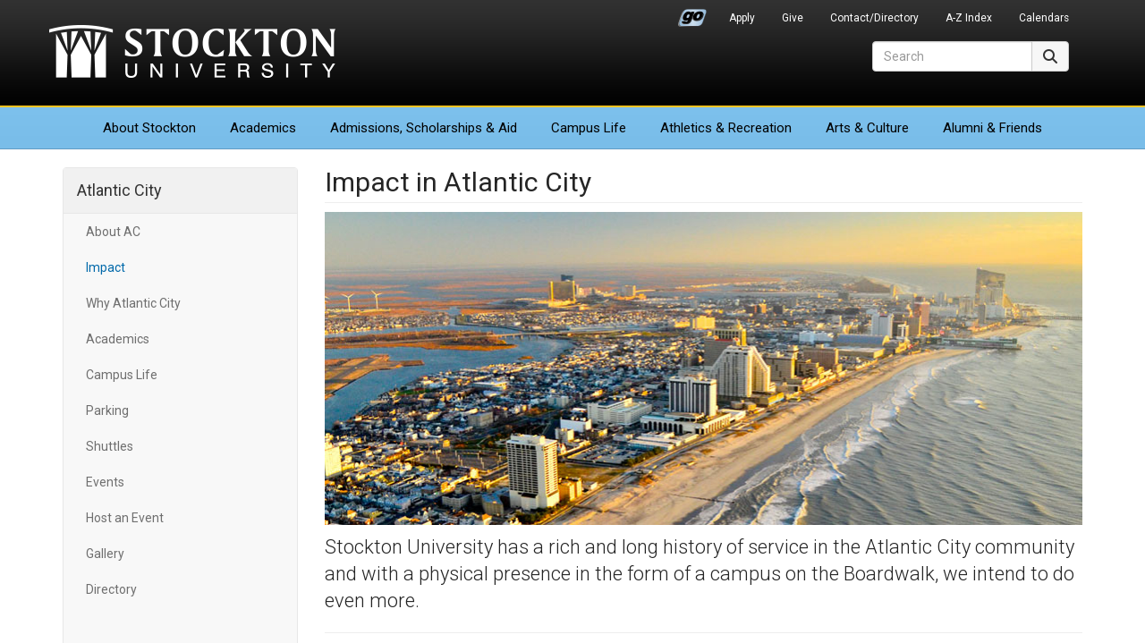

--- FILE ---
content_type: text/html; charset=UTF-8
request_url: https://stockton.edu/atlantic-city/impact.html
body_size: 6734
content:
<!DOCTYPE HTML><html lang="en">
   <head>

<meta charset="utf-8"/>
<meta http-equiv="X-UA-Compatible" content="IE=edge"/>
<meta name="viewport" content="width=device-width, initial-scale=1"/>
<!-- The above 3 meta tags *must* come first in the head; any other head content must come *after* these tags -->

<link rel="preconnect" href="https://fonts.googleapis.com">
<link rel="preconnect" href="https://fonts.gstatic.com" crossorigin>
<link href="https://fonts.googleapis.com/css2?family=Roboto:ital,wght@0,300;0,400;0,700;1,400;1,700&display=swap" rel="stylesheet">
	<!-- Bootstrap -->
<link href="/_resources/css/bootstrap.min.css?v=341" rel="stylesheet">
<link href="/_resources/css/global-stockton.css?v=032923" rel="stylesheet">

<!-- font awesome -->
<link href="/_resources/css/font-awesome-6/css/fontawesome.min.css" rel="stylesheet" />
<link href="/_resources/css/font-awesome-6/css/brands.min.css" rel="stylesheet" />
<link href="/_resources/css/font-awesome-6/css/solid.min.css" rel="stylesheet" />
<link href="/_resources/css/font-awesome-6/css/regular.min.css" rel="stylesheet" />
<link href="/_resources/css/font-awesome-6/css/v5-font-face.min.css" rel="stylesheet" />
<link href="/_resources/css/oustyles.css" rel="stylesheet" />

	<!-- HTML5 shim and Respond.js for IE8 support of HTML5 elements and media queries -->
	<!-- WARNING: Respond.js doesn't work if you view the page via file:// -->
	<!--[if lt IE 9]>
		<script src="/_resources/js/html5shiv.min.js"></script>
		<script src="/_resources/js/respond.min.js"></script>
	<![endif]-->
	
	<!-- favicons and touch icons -->
	<link rel="icon" href="/_resources/favicon/favicon.ico" sizes="any">
	<link rel="icon" href="/_resources/favicon/favicon.svg" type="image/svg+xml">
	<link rel="apple-touch-icon" href="/_resources/favicon/apple-touch-icon.png">
	<link rel="manifest" href="/_resources/favicon/manifest.json">
<style>
/* homepage styles */	
#clockdiv {
	font-family: sans-serif;
	color: #fff;
	display: inline-block;
	font-weight: 100;
	text-align: center;
	font-size: 14px;
}
#clockdiv > div {
	padding: 6px;
	border-radius: 3px;
	background: #5ab3e8;
	display: inline-block;
}
#clockdiv div > span {
	padding: 15px;
	border-radius: 3px;
	background: #0f233f;
	display: inline-block;
}
.smalltext {
	padding-top: 5px;
	font-size: 12px;
}
@media (min-width: 768px) {
	#clockdiv {
		font-size: 18px;
	}	
	.smalltext {
		padding-top: 5px;
		font-size: 14px;
	}
}
@media (min-width: 1200px) {
	#clockdiv {
		font-size: 30px;
	}	
	#clockdiv > div {
		padding: 10px;
	}
	.smalltext {
		padding-top: 5px;
		font-size: 16px;
	}
}
</style><!-- Global site tag (gtag.js) - Google Analytics -->
<script async src="https://www.googletagmanager.com/gtag/js?id=UA-30298230-1"></script>
<script>
  window.dataLayer = window.dataLayer || [];
  function gtag(){dataLayer.push(arguments);}
  gtag('js', new Date());

  gtag('config', 'UA-30298230-1');
</script>

      <title>Impact in Atlantic City - Atlantic City | Stockton University</title><script type="text/javascript">
            var OUC = OUC || {};
            OUC.globalProps = OUC.globalProps || {};
            OUC.pageProps = OUC.pageProps || {};
            OUC.props = OUC.props || {};
            
            
                OUC.globalProps['path'] = "/atlantic-city/impact.html";
                OUC.globalProps['domain'] = "https://stockton.edu";
                OUC.globalProps['index-file'] = "index";
                OUC.globalProps['extension'] = "html";
                OUC.pageProps['heading'] = "Impact in Atlantic City";
                OUC.pageProps['body-id'] = "";
                OUC.pageProps['layout'] = "2col";
                OUC.pageProps['display-featured-img'] = "false";
                OUC.pageProps['featured-img'] = "";
                OUC.pageProps['featured-alt'] = "";
                OUC.pageProps['gallery-type'] = "slick";
            
            var key;
            for (key in OUC.globalProps) {
            OUC.props[key] = OUC.globalProps[key];
            }
            for (key in OUC.pageProps) {
            OUC.props[key] = OUC.pageProps[key];
            }
        </script></head>
   <body>      <div id="header">
         <nav class="navbar navbar-default" aria-label="Global">
            <div class="container">
               <div class="navbar-header"><button type="button" class="navbar-toggle collapsed" data-toggle="collapse" data-target=".header-navbar-collapse"><span class="sr-only">Toggle navigation</span><span class="icon-bar"></span><span class="icon-bar"></span><span class="icon-bar"></span></button>
                  <h1><a class="navbar-brand text-hide" href="/">Stockton University</a></h1>
</div>
               <div id="secondary-nav-container" role="navigation" aria-label="Secondary Navigation">
                  <div class="collapse navbar-collapse header-navbar-collapse">
                     <ul id="secondary-nav" class="nav navbar-nav navbar-right"><li class="go-portal-login"><a href="https://go.stockton.edu/">Go Portal</a></li>
<li><a href="/admissions/index.html">Apply</a></li>
<li><a href="https://www.givecampus.com/campaigns/21433/donations/new?amt=">Give</a></li>
<li><a href="https://intraweb.stockton.edu/eyos/page.cfm?siteID=58&amp;pageID=11&amp;action=home">Contact/Directory</a></li>
<li><a href="/about-stockton/a-z-index.html">A-Z Index</a></li>
<li><a href="/calendars/index.html">Calendars</a></li></ul>
                  </div>
               </div>
               <div id="primary-nav-container" role="navigation" aria-label="Primary Navigation">
                  <div class="collapse navbar-collapse header-navbar-collapse">
                     <ul id="primary-nav" class="nav navbar-nav"><li class="first"><a href="/about-stockton/index.html">About<span class="visible-md-inline visible-lg-inline"> Stockton</span></a></li>
<li><a href="/academics/index.html">Academics</a></li>
<li><a href="/admissions/index.html">Admissions<span class="visible-md-inline visible-lg-inline">, Scholarships &amp; Aid</span></a></li>
<li><a href="/campus-life/index.html">Campus Life</a></li>
<li><a href="/athletics/index.html">Athletics<span class="visible-lg-inline"> &amp; Recreation</span></a></li>
<li><a href="/arts-culture/index.html">Arts<span class="visible-lg-inline"> &amp; Culture</span></a></li>
<li class="last"><a href="/development-foundation/index.html">Alumni &amp; Friends</a></li></ul>
                  </div>
               </div>
               <div id="site-search-container" role="search">
                  <div class="collapse navbar-collapse header-navbar-collapse">
<form id="site-search" action="/search/" method="get" target="_top" class="navbar-form form-inline">
  <div class="input-group">
    <label for="search-field" class="sr-only">Search</label>
    <input type="text" class="form-control" id="search-field" name="q" onClick="this.value='';" onFocus="this.select()" onBlur="this.value=!this.value?'Search':this.value;" placeholder="Search" aria-label="Search">
	<input type="hidden" name="ie" value="UTF-8" />	  
      <span class="input-group-btn">
        <button type="submit" class="btn btn-default" style="height: 34px;"><span class="fa-solid fa-magnifying-glass" aria-hidden="true"></span><span class="sr-only">Search</span></button>
      </span>
  </div>
</form>  
</div>
               </div>
            </div>
         </nav>
      </div>
      <div id="content-container">
         <div class="container">
            <div class="row">
               <div class="col-sm-3" id="primary-sidebar" role="navigation" aria-label="Atlantic City Navigation">
                  <nav class="navbar navbar-default">
                     <div class="navbar-header"><button type="button" class="navbar-toggle" data-toggle="collapse" data-target=".navbar-ex1-collapse"><span class="sr-only">Toggle navigation</span><span class="icon-bar"></span><span class="icon-bar"></span><span class="icon-bar"></span></button><h2 class="nav-title"><a href="/atlantic-city/">Atlantic City</a></h2>
                     </div>
                     <div class="collapse navbar-collapse navbar-ex1-collapse">
                        <ul class="nav navbar-nav" data-nav-path="/index.html">
</ul>
                        <ul class="nav navbar-nav" data-nav-path="/atlantic-city/index.html"><li><a href="/atlantic-city/about.html">About AC</a></li>
<li><a href="/atlantic-city/impact.html">Impact</a></li>
<li><a href="/atlantic-city/why.html">Why Atlantic City</a></li>
<li><a href="/atlantic-city/academics.html">Academics</a></li>
<li><a href="/atlantic-city/housing.html">Campus Life</a></li>
<li><a href="/parking/atlantic-city/index.html">Parking</a></li>
<li><a href="/parking/shuttles.html">Shuttles</a></li>
<li><a href="/atlantic-city/events.html">Events</a></li>
<li><a href="/atlantic-city/hostanevent.html">Host an Event</a></li>
<li><a href="/atlantic-city/gallery.html">Gallery</a></li>
<li><a href="/atlantic-city/directory.html">Directory</a></li>
<p>&nbsp;</p></ul>
                        <div class="clearfix"></div>
                        <!DOCTYPE HTML>
<div class="officeinfo">
   <p><strong>Contact Information:</strong><br>3711 Atlantic Ave.<br>Atlantic City, NJ 08401<br>(609) 761-1200
   </p>
</div></div>
                  </nav>
               </div>
               <div class="col-sm-9" id="content-main" role="main">
                  <h2 class="page-title">Impact in Atlantic City</h2>
                  <p><img class=" img-responsive" src="/atlantic-city/images/ac-skyline.jpg" alt="Atlantic City skyline" width="848" height="350"></p>
                  <p><span class="lead">Stockton University has a rich and long history of service in the Atlantic City community
                        and with a physical presence in the form of a campus on the Boardwalk, we intend to
                        do even more.</span></p>
                  <h3><a href="/academic-affairs/atlantic-city-solutions-initiative.html">
                        <hr></a></h3>
                  <div class="promo-box-component  design3">
                     <div class="text-container equal-width">
                        <div class="text-inner-padding">
                           <div class="promo-header">
                              <h3>Stockton's Connection to Atlantic City 2022-2023</h3>
                           </div>
                           <div class="promo-description">Read the highly informative and enlightening report, <em><strong>Stockton's Connections to Atlantic City 2022-2023</strong></em>, to learn more about the growth, statistics, and continued progress of Stockton University's
                              vital presence in Atlantic City.
                              <p><a href="/atlantic-city/documents/Final_Connections_to_ACWeb.pdf" target="_self" class="btn design3">Click here to OPEN</a></p>
                           </div>
                        </div>
                     </div>
                     <div class="media-container equal-width" style="background-image: url('/atlantic-city/images/Connections_to_AC_Cover_image.png');"></div>
                  </div>
                  <p>&nbsp;</p>
                  <div class="row">
                     <div class="col-sm-3">
                        <p><img class=" img-responsive" title="NJEDA-ESPORTS" src="/atlantic-city/images/SUESPORTS-NJEDA.png" alt="NJEDA-ESPORTS " width="300" height="300"></p>
                     </div>
                     <div class="col-sm-9">
                        <p>&nbsp;</p>
                        <h3 style="text-align: left;"><a title="NJEDA Stockton University Esports Innovation Center" href="/atlantic-city/njeda__stockton_esports_innovation_center.html" target="_blank" rel="noopener">NJEDA to Partner with Stockton University on Esports Innovation Center</a></h3>
                        <p style="text-align: left;">The New Jersey Economic Development Authority (NJEDA) Board recently approved a memorandum
                           of understanding (MOU) with Stockton University to support the establishment of an
                           esports Innovation Center at the university’s Atlantic City campus. The NJEDA will
                           provide $200,000 in funding and provide staff support for the Innovation Center, which
                           is expected to contribute to establishing Atlantic City as a hub for the rapidly growing
                           esports industry.&nbsp;</p>
                        <p>&nbsp;</p>
                     </div>
                  </div>
                  <div class="row">
                     <div class="col-sm-3"><img class=" img-responsive" src="/atlantic-city/images/engelberg-md.jpg" alt="Engelberg scholars" width="300" height="300">&nbsp;</div>
                     <div class="col-sm-9">
                        <h3><a href="/atlantic-city/engelberg-leadership-scholarship.html">Engelberg Leadership Scholarship Program</a></h3>
                        <p>The Engelberg Leadership Schoalrship Program is a major scholarship and leadership
                           development program made possible through a $1 million commitment from Alfred Engelberg,
                           a 1956 Atlantic City High School graduate who became a successful intellectual property
                           lawyer. Learn more about this life-changing program and the first cohort of student
                           recipients who will receive an enriched educational experience with all costs covered,
                           including tuition, fees, room, board, books and any other program cost.</p>
                     </div>
                  </div>
                  <hr>
                  <div class="row">
                     <div class="col-sm-3"><img class=" img-responsive" src="/atlantic-city/images/sacsi-tn.jpg" alt="Stockon Atlantic City building" width="300" height="300"></div>
                     <div class="col-sm-9">
                        <h3><a href="/atlantic-city/solutions-initiative.html">Stockton Atlantic City Solutions Initiative (SACSI)</a></h3>
                        <p>Stockton University believes that faculty and students have the capacity, and responsibility,
                           to study important contemporary issues, and contribute to the betterment of their
                           communities. This commitment to civic learning is so deeply interwoven into the institution’s
                           fabric, that it forms part of the University’s mission statement: “Through research
                           and community service, we actively seek to take advantage of and to improve the unique
                           physical and human environment.” Because of its recent growth and commitment to Atlantic
                           City in particular, the state designated Stockton as an anchor institution in 2016.
                           (Click here to learn more about SACSI)</p>
                     </div>
                  </div>
                  <hr>
                  <div class="row">
                     <div class="col-sm-3"><img class=" img-responsive" src="/atlantic-city/images/community-thumbs.jpg" alt="student helping a child" width="300" height="300"></div>
                     <div class="col-sm-9">
                        <h3><a href="/atlantic-city/community.html">Community Engagement</a></h3>
                        <p>Through the years, Stockton has remained&nbsp;<a href="/engagement/index.html">involved</a>&nbsp;in the Atlantic City community with food drives, homework completion programs, Campus
                           Kitchen, Community Gardens, school murals and afternoon teas with older adults. Most
                           recently, Stockton also provides poetry classes, basketball skills, and strength and
                           conditioning training for the Atlantic City’s Evening Recreation Program held at the
                           Dr. Martin Luther King Jr. School.</p>
                     </div>
                  </div>
                  <hr>
                  <div class="row">
                     <div class="col-sm-3">
                        <p><img class=" img-responsive" src="/atlantic-city/images/district-tn.jpg" alt="University District banner" width="300" height="300"></p>
                     </div>
                     <div class="col-sm-9">
                        <h3><a href="/atlantic-city/university-district.html">University District</a></h3>
                        <p>The Atlantic City Council approved the designation of a University District surrounding
                           the Stockton University Atlantic City Campus on July 18, 2018. The district stretches
                           from the bay to the ocean in the Chelsea section of the city and can be identified
                           by the University District banners that fly throughout the area. The University District
                           extends from Sovereign Avenue to Dover Avenue and from the Boardwalk to the Inside
                           Thoroughfare. It also crosses over the Albany Avenue Bridge to include the area between
                           Albany Avenue and Trenton Avenue to West End Avenue, and almost 50 acres within Bader
                           Field. The area connects the Tourism District and the Bader Field District. Learn
                           more about<a href="/atlantic-city/university-district.html"> Atlantic City’s University District</a>.</p>
                     </div>
                  </div>
                  <hr>
                  <div class="row">
                     <div class="col-sm-3">
                        <p><img class=" img-responsive" src="/atlantic-city/images/anchor-tn.jpg" alt="Atlantic City skyline" width="300" height="300"></p>
                     </div>
                     <div class="col-sm-9">
                        <h3><a href="/atlantic-city/anchor.html">Anchor Institution</a></h3>
                        <p>In April 2016, the state of New Jersey designated Stockton University as an Anchor
                           Institution. The decision to do so recognizes Stockton’s impact on Atlantic City and
                           the surrounding region, as well as its potential to contribute to and help stabilize
                           the local economy. Learn more about how Stockton became an <a href="/atlantic-city/anchor.html">anchor institution</a>.</p>
                     </div>
                  </div>
               </div>
            </div>
         </div>
      </div>
      <div id="footer" role="contentinfo">
   <div class="container">
      <div class="row hidden-print">
         <div class="col-xs-6 col-sm-2 col-sm-push-3 footer-right-align stk-item-right">
            <ul class="footer-links">
               
               <li><a href="/president/index.html">Office of the President</a></li>
               
               <li><a href="/stocktonnow/index.php">Read Stockton Now</a></li>
               
               <li><a href="/news/index.html">Media Resources</a></li>
               
               <li><a href="/about-stockton/doing-business-with-stockton.html">Do Business With Stockton</a></li>
               
               <li><a href="/alerts/index.html">University Alerts</a></li>
               </ul>
         </div>
         <div class="col-xs-6 col-sm-3 col-sm-pull-2 footer-right-align left-border-xs">
            <ul class="footer-links">
               
               <li><a href="http://stocktonushop.com">Bookstore</a></li>
               
               <li><a href="https://library.stockton.edu">Library</a></li>
               
               <li><a href="https://employment.stockton.edu/jobs/search">Employment</a></li>
               
               <li><a href="/campus-life/health-wellness-safety-information.html">Health &amp; Safety</a></li>
               
               <li><a href="/about-stockton/statements-policies.html">Statements &amp; Policies</a></li>
               </ul>
         </div>
         <div class="col-xs-6 col-sm-2 stkseal"><a href="/"><img src="/_resources/images/stockton_seal.png" width="165" height="164" alt="Stockton University Seal" class="us-news-badge img-responsive" loading="lazy" /></a>
</div>
         <div class="col-xs-6 col-sm-3 col-sm-push-2 stkaddress">
            <address>
               <p><strong>Stockton University</strong><br> 101 Vera King Farris Drive<br> Galloway, NJ 08205-9441<br> <span class="fa-solid fa-phone" aria-hidden="true"></span><span> <span id="gc-number-1" class="gc-cs-link">(609) 652-1776</span></span><br> <span class="fa-solid fa-location-dot" aria-hidden="true"></span> <a href="/maps/index.html">Maps, Directions &amp; Parking</a><br> <span class="fa-solid fa-universal-access" aria-hidden="true"></span> <a href="/about-stockton/accessibility-statement.html">Accessibility Statement</a></p>
            </address>
         </div>
         <div class="col-xs-12 col-sm-2 col-sm-pull-3">
            <div class="row">
               <div class="stklocations">
                  <p><a href="/instructional-sites/index.html">Additional Locations</a></p>
                  <ul class="footer-links">
                     
                     <li><a href="/atlantic-city/index.html">Atlantic City</a></li>
                     
                     <li><a href="/kramer/index.html">Hammonton</a></li>
                     
                     <li><a href="/manahawkin/index.html">Manahawkin</a></li>
                     </ul>
               </div>
            </div>
         </div>
      </div>
      <div class="row">
         <div class="col-xs-6 col-sm-4 hidden-print"><p><a href="/about-stockton/accolades.html"><img class="us-news-badge img-responsive" src="/_resources/images/accolades-badge.png" alt="Accolades &amp; Special Recognitions" width="170" height="89" loading="lazy" /></a></p></div>
         <div class="col-xs-6 col-sm-4 col-sm-push-4 hidden-print"><p><a href="/admissions/index.html"><img class="princeton-review-badge img-responsive" src="/_resources/images/soar-higher-blue.png" alt="Soar Higher" width="170" height="89" loading="lazy" /></a></p></div>
         <div class="col-xs-12 col-sm-4 col-sm-pull-4">
            <div id="copyright">
               <div id="social-media-icons" class="hidden-print"><a href="https://www.facebook.com/StocktonUniversity"><span class="fa-brands fa-facebook" aria-hidden="true" title="Facebook"></span><span class="sr-only">Facebook</span></a><a href="https://twitter.com/Stockton_edu"><span class="fa-brands fa-x-twitter" aria-hidden="true" title="X (formerly Twitter)"></span><span class="sr-only">Twitter</span></a><a href="https://www.youtube.com/c/StocktonUniversityNJ"><span class="fa-brands fa-youtube" aria-hidden="true" title="YouTube"></span><span class="sr-only">YouTube</span></a><a href="https://www.instagram.com/stocktonuniversity"><span class="fa-brands fa-instagram" aria-hidden="true" title="Instagram"></span><span class="sr-only">Instagram</span></a><a href="https://www.linkedin.com/company/richard-stockton-college"><span class="fa-brands fa-linkedin" aria-hidden="true" title="LinkedIn"></span><span class="sr-only">LinkedIn</span></a><a href="https://www.flickr.com/photos/stockton_edu/albums"><span class="fa-brands fa-flickr" aria-hidden="true" title="Flickr"></span><span class="sr-only">Flickr</span></a><a href="https://www.snapchat.com/add/stockton_edu"><span class="fa-brands fa-snapchat" aria-hidden="true" title="Snapchat"></span><span class="sr-only">Snapchat</span></a><a href="https://www.tiktok.com/@stocktonedu?lang=en"><span class="fa-brands fa-tiktok" aria-hidden="true" title="TikTok"></span><span class="sr-only">TikTok</span></a></div>
               <p>Stockton University is an Equal Opportunity Institution<br />
<span id="directedit">&copy;</span>2026 Stockton University</p>
</div>
         </div>
      </div>
   </div>
</div>
<!-- jQuery (necessary for Bootstrap's JavaScript plugins) -->
<script src="/_resources/js/jquery.min.js?v=351"></script>
<!-- Include all compiled plugins (below), or include individual files as needed -->
<script src="/_resources/js/bootstrap.min.js?v=341"></script> 
<!-- global scripts -->
<script src="/_resources/js/global-scripts.js"></script> 
<script src="/_resources/js/navigation.js"></script> 
<script type="text/javascript" src="/_resources/js/jquery.simplePagination.js"></script>
 <script type="text/javascript" src="/_resources/js/ou-pagination.js"></script>
<script src="/_resources/js/direct-edit.js"></script><script src="/_resources/js/stockton-custom/navbar-active-item.js"></script>
      <link rel="stylesheet" type="text/css" href="/_resources/css/horizontal-card-component.css"><script src="/_resources/js/stockton-custom/grouped-sibling-components.js"></script><script>groupedSiblingComponents('.promo-box-component');</script><div id="hidden" style="display:none;"><a id="de" href="https://a.cms.omniupdate.com/11/?skin=oucampus&amp;account=stockton&amp;site=www&amp;action=de&amp;path=/atlantic-city/impact.pcf">©</a></div>
      <style>
/* dev CSS to clean up sidebar styling remove and update CSS file */
.navbar-default {
	background-color: #f8f8f8;
	border-color: #e7e7e7;
}
</style>
   </body>
</html>

--- FILE ---
content_type: text/css
request_url: https://stockton.edu/_resources/css/horizontal-card-component.css
body_size: 2390
content:
/* Design Styling */

.promo-box-component.design0 {
	background-color: #ffffff;
	border-radius: 8px;
	overflow: hidden;		
}

.promo-box-component.design0 .media-container {
	border-top-left-radius: 0px;
	border-bottom-left-radius: 0px;
}

.promo-box-component.reverse.design0 .media-container {
	border-top-right-radius: 0px;
	border-bottom-right-radius: 0px;
}


.promo-box-component.design1, .promo-box-component.reverse.design1 {

	border-left: 1px solid #e4e4e4;
	border-right: 1px solid #e4e4e4;
	border-top: 1px solid #e4e4e4;
	border-bottom: 1px solid #e4e4e4;
	border-radius: 8px;
	overflow: hidden;		
}



.promo-box-component.design1 .text-container, .promo-box-component.reverse.design1 .text-container {
	color: #252525;
	background-color: #ffffff;
}		

.promo-box-component.design2, .promo-box-component.reverse.design2 {

	border-radius: 8px;
	overflow: hidden;		
}	

.promo-box-component.design2 .text-container, .promo-box-component.reverse.design2 .text-container {
	color: #ffffff;
	background-color: #252525;
}		

.promo-box-component.design3, .promo-box-component.reverse.design3 {

	border-radius: 8px;
	overflow: hidden;			
}	

.promo-box-component.design3 .text-container, .promo-box-component.reverse.design3 .text-container {
	color: #ffffff;
	background-color: #002a5c;
}	

.promo-box-component.design4, .promo-box-component.reverse.design4 {
	border-radius: 8px;	
	overflow: hidden;		
}

.promo-box-component.design4 .text-container, .promo-box-component.reverse.design4 .text-container {
	color: #252525;
	/* background-color: #fff9e6; */
}		

/* Stack location border and radius adjustments */			
.promo-box-component.design0.first-stack .media-container {border-bottom-left-radius: 0px;}
.promo-box-component.design0.middle-stack .media-container {border-top-left-radius: 0px;border-bottom-left-radius: 0px;}
.promo-box-component.design0.last-stack .media-container {border-top-left-radius: 0px}
.promo-box-component.reverse.design0.first-stack .media-container {border-bottom-right-radius: 0px;}
.promo-box-component.reverse.design0.middle-stack .media-container {border-top-right-radius: 0px;border-bottom-right-radius: 0px;}
.promo-box-component.reverse.design0.last-stack .media-container {border-top-right-radius: 0px}
.promo-box-component.design1.first-stack,.promo-box-component.design2.first-stack,.promo-box-component.design3.first-stack,.promo-box-component.design4.first-stack {border-bottom-left-radius: 0px;border-bottom-right-radius: 0px;border-bottom: 0px;}
.promo-box-component.design1.middle-stack,.promo-box-component.design2.middle-stack,.promo-box-component.design3.middle-stack,.promo-box-component.design4.middle-stack {border-radius:0px;border-top:0px;border-bottom:0px}
.promo-box-component.design1.last-stack,.promo-box-component.design2.last-stack,.promo-box-component.design3.last-stack,.promo-box-component.design4.last-stack {border-top-left-radius: 0px;border-top-right-radius: 0px;border-top: 0px;}			
.promo-box-component.reverse.design1.first-stack,.promo-box-component.reverse.design2.first-stack,.promo-box-component.reverse.design3.first-stack,.promo-box-component.reverse.design4.first-stack {border-bottom-right-radius: 0px;border-bottom-left-radius: 0px;border-bottom: 0px;}	
.promo-box-component.reverse.design1.middle-stack,.promo-box-component.reverse.design2.middle-stack,.promo-box-component.reverse.design3.middle-stack,.promo-box-component.reverse.design4.middle-stack {border-radius:0px;border-top: 0px;}
.promo-box-component.reverse.design1.last-stack,.promo-box-component.reverse.design2.last-stack,.promo-box-component.reverse.design3.last-stack,.promo-box-component.reverse.design4.last-stack {border-top-right-radius: 0px;border-top-left-radius: 0px;border-top: 0px;}



.promo-box-component .text-inner-padding {
align-self:center

}

.promo-box-component  .text-container {
min-height:29rem;
display:flex;
flex-direction:row;
padding: 30px;	

}

.promo-box-component .promo-header h3 {
	margin-top: 10px;
	font-weight:bold;		
}

/* .promo-box-component .media-container a {
	font-family: "Font Awesome 5 Pro"; content: "\f099";
	position: absolute;
	z-index: 5;
	left: 50%;
	top: 50%;
	transform: translate( -50%, -50% );
	color:white;
} */

.promo-box-component .media-container a {
	position: absolute;
	z-index: 5;
	left: 50%;
	top: 50%;
	transform: translate( -50%, -50% );
	/*color:white;*/
    width: 100%;
    height: 100%;
}

/* video icon overlay style */	

.promo-box-component .media-container a::before {
    content: url(/images/youtube-play-red.svg);
	position: absolute;
	z-index:5;	
	left: 50%;
	top: 50%;
	transform: translate( -50%, -50% );
	width: 80px;
	opacity: .9;
	

}
.promo-box-component .media-container:hover a::before {
	    content: url(/images/youtube-play-red.svg);
		opacity: 1;

}

.promo-box-component .media-container i.far.fa-play-circle.fa-7x {
    display: none;
}

/*.promo-box-component .media-container a:hover {
	color:#fec635;
}*/

/* button styles */			
.promo-box-component .text-container .btn {
	color: #000;
	background-color: #ffca2c;
	border-color: #ffc720;
	font-size: 18px;
	margin-top: 15px;
}

.promo-box-component .text-container .btn:hover {
	color: #000;
	background-color: #ffc107;
	border-color: #ffc107;
}	

/* Icon Margins */

.promo-box-component a.btn span  {
	margin-right: 0.3em;	
}

/* Desktop Behavior */

@media screen and (min-width: 768px) {
	.promo-box-component  {
		display: -webkit-box;
		display: -ms-flexbox;
		display: flex;

		-ms-flex-direction: row;
		flex-direction: row;
		align-items: stretch;
	}


	.promo-box-component.reverse.design4 > .text-container {
		border-left: solid 12px #fec52d;
		border-right:0;
	}

	.promo-box-component.design4 > .text-container {
		border-right: solid 12px #fec52d;
		border-left:0;
	}			

	.promo-box-component .text-container {
		width: 50%;
	}

	.promo-box-component .text-container.sixty-forty {
		width: 60%;
	}			

	.promo-box-component .text-container.forty-sixty {
		width: 40%;
	}

	.promo-box-component .text-container.thirty-seventy {
		width: 30%;
	}			

	.promo-box-component.reverse {
		flex-direction: row-reverse;
	}	

	.promo-box-component .media-container {
		width: 50%;
		height: auto;
		min-height: 40rem;
	}	

	.promo-box-component .media-container.forty-sixty {
		width: 60%;
	}	

	.promo-box-component .media-container.sixty-forty {
		width: 40%;
	}			


	/* arrow indicators */		
	.promo-box-component.reverse.design0 .media-container::after, .promo-box-component.reverse.design1 .media-container::after, .promo-box-component.reverse.design2 .media-container::after, .promo-box-component.reverse.design3 .media-container::after  {
		position: absolute;
		right: -40px;
		left: inherit;	
		bottom: 45%;
		width: 4rem;
		height: 4rem;
		transform: translateX(-50%) rotate(45deg);
		content: '';
		box-shadow: 1px 1px 3px rgb(51 51 51 / 43%);
	}
	.promo-box-component.design0 .media-container::after, .promo-box-component.design1 .media-container::after, .promo-box-component.design2 .media-container::after, .promo-box-component.design3 .media-container::after {
		position: absolute;
		left: 0;
		bottom: 45%;
		width: 4rem;
		height: 4rem;
		-webkit-transform: translateX(-50%) rotate(45deg); 
		transform: translateX(-50%) rotate(45deg);
		content: '';
		box-shadow: 1px 1px 3px rgb(51 51 51 / 43%);
	}	
	
.promo-box-component.design1 .media-container {
	right: -1px;
}
.promo-box-component.reverse.design1 .media-container {
	right: 0;
}	
}

/* arrow colors */
.promo-box-component.reverse.design0 .media-container::after, .promo-box-component.design0 .media-container::after, .promo-box-component.reverse.design1 .media-container::after, .promo-box-component.design1 .media-container::after {background-color:#ffffff}
.promo-box-component.reverse.design2 .media-container::after, .promo-box-component.design2 .media-container::after {background-color:#252525}	
.promo-box-component.reverse.design3 .media-container::after, .promo-box-component.design3 .media-container::after {background-color:#002a5c}


.promo-box-component .media-container {
	position: relative;
	min-height: 29rem;
	background-repeat: no-repeat;
	background-position: center center;
	background-size: cover;
	overflow: hidden;
}

.full-width .promo-box-component  .media-container {
	position: relative;
	height: 60rem;
	background-repeat: no-repeat;
	background-position: center center;
	background-size: cover;
	overflow: hidden;
}

/* link color change for darker design backgrounds */
.promo-box-component.design2 a, .promo-box-component.design3 a {
	color: #96daff;
}

/* Mobile Behavior */		
@media only screen and (max-width : 768px){
	
	.promo-box-component  {
		display: -webkit-box;
		display: -ms-flexbox;
		display: flex;
		-ms-flex-direction: column-reverse;
		flex-direction: column-reverse;
		
	}

	.promo-box-component {
		margin-bottom: 30px;
	}

	.promo-box-component .text-container {
		padding: 30px;
	}

	.promo-box-component > .promo-header h3 {
		margin-top: 0px;
	}

	.promo-box-component.design1 {
		border-top-right-radius: 8px;
		border-right: 1px solid #e4e4e4;
	}

	.promo-box-component > .media-container::after {
		box-shadow: -1px -1px 3px rgb(51 51 51 / 43%);
	}

	.promo-box-component.reverse.design0 .media-container::after, .promo-box-component.design0 .media-container::after {
		background-color: #f8f8f8;
	}	

	.promo-box-component.reverse.design0 .media-container::after, .promo-box-component.design0 .media-container::after {
		background-color: #f8f8f8;

	}

	.promo-box-component.design0 .text-container {
		padding: 30px;
		background-color: #f8f8f8;
		/*border-top-right-radius: 8px;*/
		/*border-top-left-radius: 8px;*/
	}
	
	.promo-box-component .text-container {
		min-height: auto;}

	.promo-box-component.design2 {
		border-top-right-radius: 8px;
	}	

	.promo-box-component.design3 {
		border-top-right-radius: 8px;
	}			

	.promo-box-component  .media-container::after {
		position: absolute;
		left: 50%;
		-webkit-transform: translateX(-50%);
		transform: translateX(-50%);
		bottom: -2rem;
		width: 4rem;
		height: 4rem;
		-webkit-transform: translateX(-50%) rotate(45deg);
		transform: translateX(-50%) rotate(45deg);
		content: '';
	}
	.promo-box-component.reverse.design4 > .text-container, .promo-box-component.design4 > .text-container {

		border-top: solid 12px #fec52d;

	}	

	.promo-box-component.reverse.design1.last-stack, .promo-box-component.reverse.design2.last-stack, .promo-box-component.reverse.design3.last-stack, .promo-box-component.reverse.design4.last-stack {
		border-top-right-radius: 8px;
		border-top-left-radius: 8px;
		border-top: 0px;
	}


	.promo-box-component.reverse.design1.middle-stack, .promo-box-component.design1.middle-stack, .promo-box-component.reverse.design1.last-stack, .promo-box-component.design1.last-stack {
		border-top: 1px solid #e4e4e4;
	}

	.promo-box-component.design1.first-stack, .promo-box-component.design2.first-stack, .promo-box-component.design3.first-stack, .promo-box-component.design4.first-stack,.promo-box-component.design1.middle-stack, .promo-box-component.design2.middle-stack, .promo-box-component.design3.middle-stack, .promo-box-component.design4.middle-stack, .promo-box-component.design1.last-stack, .promo-box-component.design2.last-stack, .promo-box-component.design3.last-stack, .promo-box-component.design4.last-stack, .promo-box-component.reverse.design1.first-stack, .promo-box-component.reverse.design2.first-stack, .promo-box-component.reverse.design3.first-stack, .promo-box-component.reverse.design4.first-stack,.promo-box-component.reverse.design1.middle-stack, .promo-box-component.reverse.design2.middle-stack, .promo-box-component.reverse.design3.middle-stack, .promo-box-component.reverse.design4.middle-stack, .promo-box-component.reverse.design1.last-stack, .promo-box-component.reverse.design2.last-stack, .promo-box-component.reverse.design3.last-stack, .promo-box-component.reverse.design4.last-stack		 {
		border-radius: 8px;
	}

	.promo-box-component.design0 .media-container, .promo-box-component.design2 .media-container, .promo-box-component.design3 .media-container, .promo-box-component.design4 .media-container {
		border-top-left-radius: 0px;


	}		
	
	.promo-box-component.design1.first-stack, .promo-box-component.design1.middle-stack {
		border-bottom: 1px solid #e4e4e4;
	}
}

/*editor styles */

.stk-component-editor-wrapper.horizontal-card img {
    float: right;
    max-width: 250px;
}
.stk-component-editor-wrapper.horizontal-card img.yes {
    float: left;
    max-width: 250px;
	margin-right:30px;
	margin-left: 20px;
}


--- FILE ---
content_type: application/javascript
request_url: https://stockton.edu/_resources/js/stockton-custom/grouped-sibling-components.js
body_size: 755
content:
/* groupedSiblingComponents
checks if a component's sibling is an identical component, if so that label the first component as the first, last as the last, and any inbetween as middle 
pass it a CSS selector string identifying the components class to target
*/
function groupedSiblingComponents(componentSelector) {
	/* adjust class output to be first, middle last instead of t, m, b */
	const promoBoxes = document.querySelectorAll(componentSelector);
	const componentClass = componentSelector.substring(1);
	for (let i = 0; i < promoBoxes.length; i++) {
		let nextSibling = promoBoxes[i].nextElementSibling;
		let previousSibling = promoBoxes[i].previousElementSibling;
	
		// classList can't be null, so use parent if there's no sibling(s)
		if (nextSibling == null) {
			nextSibling = promoBoxes[i].parentElement;
		}
		if (previousSibling == null) {
			previousSibling = promoBoxes[i].parentElement;
		}
			
		if (nextSibling.classList.contains(componentClass) && previousSibling.classList.contains(componentClass)) {
			promoBoxes[i].classList.add('middle-stack');
		} else if (nextSibling.classList.contains(componentClass) && !previousSibling.classList.contains(componentClass)) {
			promoBoxes[i].classList.add('first-stack');
		} else if (!nextSibling.classList.contains(componentClass) && previousSibling.classList.contains(componentClass)) {
			promoBoxes[i].classList.add('last-stack');
		}
	}
}

--- FILE ---
content_type: application/javascript
request_url: https://stockton.edu/_resources/js/stockton-custom/navbar-active-item.js
body_size: 549
content:
// adds active class to navbar items where href equals the current url path
$(document).ready(function() {
	var pathname = window.location.pathname;
	$("#content-main .navbar-nav li a").each(function() {
		if ($(this).attr("href") == pathname) {
			$(this).parent("li").addClass("active");
		}
	});
});
